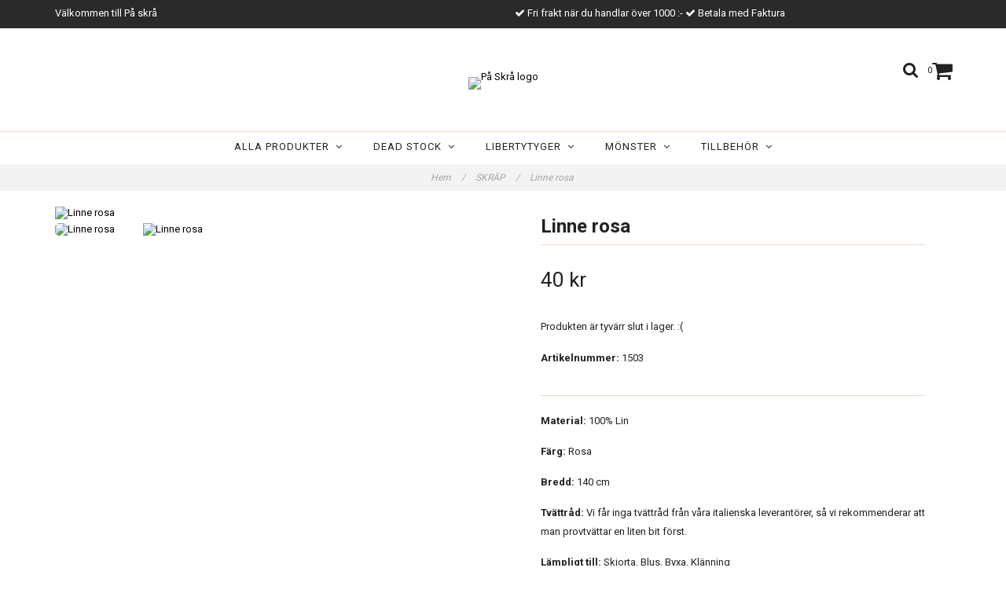

--- FILE ---
content_type: text/html; charset=utf-8
request_url: https://paskra.se/stuv/linne-rosa
body_size: 11745
content:
<!DOCTYPE html>
<html lang="sv">
<head><meta property="ix:host" content="cdn.quickbutik.com/images"><meta http-equiv="Content-Type" content="text/html; charset=utf-8">
<title>Linne rosa - På Skrå</title>
<meta name="author" content="Quickbutik">
<meta name="description" content="Material: 100% LinFärg: RosaBredd: 140 cmTvättråd: Vi får inga tvättråd från våra italienska leverantörer, så vi rekommenderar att man provtvättar en liten bit ">
<link rel="canonical" href="https://paskra.se/stuv/linne-rosa">
<meta property="og:description" content="">
<meta property="og:title" content="Linne rosa - På Skrå">
<meta property="og:url" content="https://paskra.se/stuv/linne-rosa">
<meta property="og:site_name" content="På Skrå">
<meta property="og:type" content="website">
<meta property="og:image" content="https://cdn.quickbutik.com/images/9045p/products/6404c58da98fd.jpeg">
<meta property="twitter:card" content="summary">
<meta property="twitter:title" content="På Skrå">
<meta property="twitter:description" content="Material: 100% LinFärg: RosaBredd: 140 cmTvättråd: Vi får inga tvättråd från våra italienska leverantörer, så vi rekommenderar att man provtvättar en liten bit ">
<meta property="twitter:image" content="https://cdn.quickbutik.com/images/9045p/products/6404c58da98fd.jpeg">
<meta name="viewport" content="width=device-width, initial-scale=1, maximum-scale=1">
<link href="//maxcdn.bootstrapcdn.com/font-awesome/4.6.3/css/font-awesome.min.css" rel="stylesheet" type="text/css">
<link href="//fonts.googleapis.com/css?family=Roboto:400,700%7CRoboto:400,700" rel="stylesheet" type="text/css"  media="all" /><link href="https://storage.quickbutik.com/templates/charme/css/assets.css?2596" rel="stylesheet">
<link href="https://storage.quickbutik.com/stores/9045p/templates/charme/css/styles.css?2596" rel="stylesheet">
<style>.wow{visibility:hidden}</style>
<script type="text/javascript" defer>document.addEventListener('DOMContentLoaded', () => {
    document.body.setAttribute('data-qb-page', 'product');
});</script>
</head>
<body>

<div class="nav-container" id="ncm">
	<nav class="top-bar overlay-bar">
        <div class="top-panel  hidden-xs ">
            <div class="container">
              <div class="row">
                 <div class="col-md-6 col-sm-4 col-xs-12 ">
                    <span class="top_left_content">
                         Välkommen till På skrå
                    </span>
                 </div>
                 <div class="col-md-6 col-sm-8 col-xs-12 "> 
                    <div class="text-sm-center">
        				
        					<span class=""><i class='fa fax fa-check'></i> Fri frakt när du handlar över 1000 :-</span>
        				
        					<span class="d-block"><i class='fa fax fa-check'></i> Betala med Faktura</span>
                    </div>
                 </div>
              </div>
           </div>
       </div>
		<div class="sticky-mobile">
<div class="container">
		<div class="nav-menu">
			<div class="row">
				<div class="col-sm-12 col-md-12">
				    <div class="row mobile-top-bar">
				        <div class="col-xs-12 burger-wrapper">
        				    <div class="visible-xs visible-sm mobile-toggle">
                		        <a class="c-hamburger c-hamburger--htx" href="#mobile-menu"><span>toggle</span></a>
                		    </div>
                		    <div class="visible-xs visible-sm mobile-logo">
                		        <div class="logo logo-light ">
                        		    <a href="https://paskra.se" title="På Skrå">
                        		         
                        		        <img alt="På Skrå" src="https://cdn.quickbutik.com/images/9045p/templates/charme/assets/logo.png?s=2596&auto=format">
                    			    </a>
                			    </div>
                		    </div>
        			        <div class="pull-right top-right-section">
        			            <div class="top-search">
        					        <div class="dropdown dropdown-search">
                                        <a href="#" class="dropdown-toggle dropdown-toggle-search" data-toggle="dropdown"><i class="fa fa-search"></i></a>
                                        <ul class="dropdown-menu" role="menu">
                                            <li>
                                                <form id="search-form" action="/shop/search" method="get">
                        							<input class="form-control search_text" name="s" type="text" size="25" placeholder="Sök" value="">
                        							<button class="search_submit" type="submit">
                        								<i class="fa fa-search"></i>
                        							</button>
                        							<div class="clear"></div>
                        						</form>
                                            </li>
                                        </ul>
                                    </div>
                                </div>
                                <div class="top-bar-cart">
            		                <div class="top-bar-cart-icon">
            		                    <div class="hidden-xs hidden-sm top-bar-cart-total">0</div>
            		                        <div class="nav navbar-nav navbar-right">
            		                            <div class="dropdown cartMenu">
            		                    
            		                                <a href="#" class="dropdown-toggle cart" data-toggle="dropdown"><i class="fa fa-shopping-cart"></i></a>
            		                    
            		                                <ul class="dropdown-menu cart-content" role="menu">
            		                                <li class="visible-xs">
            		                                    <div class="pull-right cart-close">
            		                                        <a href="#" class="dropdown-toggle cart" data-toggle="dropdown"><i class="fa fa-times"></i></a>
            		                                    </div>
            		                                </li>
            		                                <li class="qs-cart-empty" >
            		                                    <p style="padding: 28px;font-weight: 600;margin:0;">Din varukorg är tom, men det behöver den inte vara.</p>
            		                                </li>
            		                                <li class="qs-cart-update" style="display:none;" >
            		                                    <div class="visible-xs" id="CARTHEADER">Din varukorg</div>
            		                                    <table id="CARTITEMS" class="table table-condensed ">
            		                                        <thead>
            		                                            <tr>
            		                                                <td style="width: 220px;">Produkt</td>
            		                                                <td style="width: 127px" class="td-qty">Antal</td>
            		                                                <td style="width: 115px" class="hidden-xs">Pris</td>
            		                                            </tr>
            		                                        </thead>
            		                                        <tbody>
            		                                        </tbody>
            		                                        <tfoot>
            		                                            <tr>
            		                                                <td colspan="1"></td>
            		                                                <td class="cartTotal">0,00 SEK</td>
            		                                                <td colspan="1" class="text-right">
            		                                                    <a href="/cart/index" class="btn btn-primary-custom btn-lg checkout">Till kassan</a>
            		                                                </td>
            		                                            </tr>
            		                                        </tfoot>
            		                                    </table>
            		                                    
            		                                    <div class="visible-xs cart-close"><a href="#" class="dropdown-toggle cart cart-continue btn" data-toggle="dropdown">Fortsätt att handla</a></div>
            		                                    
            		                                    </li>
            		                                </ul>
            		                            </div>
            		                        </div>            		                </div>
        		                </div>
        			        </div>
				        </div>
				        <div class="col-xs-12 top-elements-wrapper ">
                            <div class="top-elements">
        					    <div class="pull-left">
                                </div>
            					<div class="languages pull-left">
            					</div>
            					<div class="taxtoggler pull-left">
            					</div>
            					<div class="clearfix"></div>
        					</div>
				        </div>
				    </div> 
				</div>
		    </div>
		</div>
		</div>
		</div>
		<div class="nav-menu hidden-xs hidden-sm">
		    <div>
				<div class="hidden-xs hidden-sm">
				    <div class="top-logo ">
    				    <a class="logo-link " href="https://paskra.se" title="På Skrå">
        				    
        					<img class="logo logo-light" alt="På Skrå logo" src="https://cdn.quickbutik.com/images/9045p/templates/charme/assets/logo.png?s=2596&auto=format">
    					</a>
				    </div>
				    <div class="menu-center">
				        <ul class="menu">
    					        <li class="has-dropdown">
    					            <a href="/products">ALLA PRODUKTER &nbsp;<i class="fa fa-angle-down"></i></a>
        							<div class="subnav">
        							<div class="borderline"></div>
        							<ul>
        							        <li class=""><a href="/products/nyheter">NYHETER</a></li>
        							        <li class=""><a href="/products/stuvar-sista-biten">STUVAR / SISTA BITEN</a></li>
        							        <li class=""><a href="/products/23-presentkort">PRESENTKORT</a></li>
        							        <li class=""><a href="/products/tack-a-hej">TACK Å HEJ! 30%</a></li>
        							        <li class=""><a href="/products/batist-javisst">BATIST JAVISST!</a></li>
        							        <li class=""><a href="/products/monsterrea">MÖNSTERREA</a></li>
        							        <li class=""><a href="/products/pangerbjudande">PANGERBJUDANDEN</a></li>
        							        <li class=""><a href="/products/nu-eller-aldrig">NU ELLER ALDRIG!</a></li>
        							        <li class=""><a href="/products/halla-passpa">HALLÅ! PASS PÅ! 50%</a></li>
        							        <li class=""><a href="/products/kapp-kit">KAPP-KIT</a></li>
        							        <li class=""><a href="/products/kokt-ullbonanza">KOKT ULLBONANZA</a></li>
        							        <li class=""><a href="/products/sidenbonanza">SIDENBONANZA</a></li>
        							        <li class=""><a href="/products/asbra-bas">ASBRA BAS</a></li>
        							        <li class=""><a href="/products/fest">FEST</a></li>
                                        	        <li class=""><a href="/products/fest/chanel">- Chanel</a></li>
        							        <li class=""><a href="/betalning">BETALNING</a></li>
        						    </ul>
        							</div>
        						</li>
    					        <li class="has-dropdown">
    					            <a href="/26-dead-stock">DEAD STOCK &nbsp;<i class="fa fa-angle-down"></i></a>
        							<div class="subnav">
        							<div class="borderline"></div>
        							<ul>
        							        <li class=""><a href="/26-dead-stock/ull">Ull</a></li>
        							        <li class=""><a href="/26-dead-stock/bomull">Bomull</a></li>
        							        <li class=""><a href="/26-dead-stock/cupro">Cupro</a></li>
        							        <li class=""><a href="/26-dead-stock/harris-tweed">Harris Tweed</a></li>
        							        <li class=""><a href="/26-dead-stock/hampa">Hampa</a></li>
        							        <li class=""><a href="/26-dead-stock/kappull">Kappull</a></li>
        							        <li class=""><a href="/26-dead-stock/trika">Trikå</a></li>
        							        <li class=""><a href="/26-dead-stock/chinosworkweardenim">Chinos/Work wear/Denim</a></li>
        							        <li class=""><a href="/26-dead-stock/alpacka">Alpacka</a></li>
        							        <li class=""><a href="/26-dead-stock/tencel">Tencel</a></li>
        							        <li class=""><a href="/26-dead-stock/bomull/skjorttyger">Skjorttyger</a></li>
        							        <li class=""><a href="/26-dead-stock/lin">Linne</a></li>
        							        <li class=""><a href="/26-dead-stock/63-siden">Siden</a></li>
        							        <li class=""><a href="/26-dead-stock/15-viskos">Viskos</a></li>
        							        <li class=""><a href="/26-dead-stock/foder">Foder</a></li>
        						    </ul>
        							</div>
        						</li>
    					        <li class="has-dropdown">
    					            <a href="/84-libertytyger">LIBERTYTYGER &nbsp;<i class="fa fa-angle-down"></i></a>
        							<div class="subnav">
        							<div class="borderline"></div>
        							<ul>
        							        <li class=""><a href="/84-libertytyger/viskos">Viskos</a></li>
        							        <li class=""><a href="/84-libertytyger/tana-lawn">Tana Lawn</a></li>
        							        <li class=""><a href="/84-libertytyger/poplin">Poplin</a></li>
        							        <li class=""><a href="/84-libertytyger/siden">Siden</a></li>
        							        <li class=""><a href="/84-libertytyger/stretchgabardin">Stretchgabardin</a></li>
        							        <li class=""><a href="/84-libertytyger/lantana">Lantana</a></li>
        							        <li class=""><a href="/84-libertytyger/bomulllin">Bomull/lin</a></li>
        						    </ul>
        							</div>
        						</li>
    					        <li class="has-dropdown">
    					            <a href="/67-monster">MÖNSTER &nbsp;<i class="fa fa-angle-down"></i></a>
        							<div class="subnav">
        							<div class="borderline"></div>
        							<ul>
        							        <li class=""><a href="/67-monster/needle-thread">Needle &amp; Thread</a></li>
        							        <li class=""><a href="/67-monster/stina-loving">Stina Löving</a></li>
        							        <li class=""><a href="/67-monster/monster-the-assembly-line">The Assembly Line</a></li>
        							        <li class=""><a href="/67-monster/studio-bakkerud">Studio Bakkerud</a></li>
        							        <li class=""><a href="/67-monster/monster-merchant-mills">Merchant &amp; Mills</a></li>
        							        <li class=""><a href="/67-monster/46-monsterfabriken">Mönsterfabriken</a></li>
        							        <li class=""><a href="/67-monster/tesutti">Tessuti</a></li>
        							        <li class=""><a href="/67-monster/wardrobe-by-me">Wardrobe By Me</a></li>
        							        <li class=""><a href="/67-monster/liberty">Liberty</a></li>
        							        <li class=""><a href="/67-monster/82-monster-mariedal-design">Mariedal Design</a></li>
        							        <li class=""><a href="/67-monster/monsterbockermagasin">Mönsterböcker/magasin</a></li>
        							        <li class=""><a href="/67-monster/maison-fauve">Maison Fauve</a></li>
        							        <li class=""><a href="/67-monster/sew-different">Sew Different</a></li>
        						    </ul>
        							</div>
        						</li>
    					        <li class="has-dropdown">
    					            <a href="/34-tillbehor">TILLBEHÖR &nbsp;<i class="fa fa-angle-down"></i></a>
        							<div class="subnav">
        							<div class="borderline"></div>
        							<ul>
        							        <li class=""><a href="/34-tillbehor/symaskiner">Symaskiner</a></li>
        							        <li class=""><a href="/34-tillbehor/sybehor">Sybehör</a></li>
        							        <li class=""><a href="/34-tillbehor/muddremsor">Muddremsor</a></li>
        							        <li class=""><a href="/34-tillbehor/tillbehor-band">Band</a></li>
        							        <li class=""><a href="/34-tillbehor/85-vintageknappar">Vintageknappar</a></li>
        							        <li class=""><a href="/34-tillbehor/trad">Tråd</a></li>
        							        <li class=""><a href="/34-tillbehor/bocker">Böcker</a></li>
        							        <li class=""><a href="/34-tillbehor/mellanlagg">Mellanlägg</a></li>
        						    </ul>
        							</div>
        						</li>
    					</ul>
				    </div>
				</div>
			</div>
		</div>
			
	</nav>

</div><div class="main-container">
    <!-- Breadcrumbs --><nav class="breadcrumb" aria-label="breadcrumbs"><a href="/" title="Hem">Hem <div class="separator">/</div>
</a>
    	<a href="/stuv" title="SKRÄP">SKRÄP <div class="separator">/</div>
</a>
    	<a href="/stuv/linne-rosa" title="Linne rosa">Linne rosa </a>
    	</nav><!-- The main content --><div class="container">
    <!-- Product Detail -->
    <div class="product-details">
        <article id="product" itemscope itemtype="http://schema.org/Product">
            <div class="row">
                <div class="col-xs-12 col-sm-6 img wow fadeIn">
                    <div class="product-images">
                        <ul id="lightSlider">
                            <li data-thumb="https://cdn.quickbutik.com/images/9045p/products/6404c58da98fd.jpeg" class="active qs-product-image7376">
                                <a href="https://cdn.quickbutik.com/images/9045p/products/6404c58da98fd.jpeg"
                                    title="Linne rosa">
                                    <img itemprop="image" src="https://cdn.quickbutik.com/images/9045p/products/6404c58da98fd.jpeg?auto=format"
                                        alt="Linne rosa">
                                </a>
                            </li>
                            <li data-thumb="https://cdn.quickbutik.com/images/9045p/products/6404c58d3213e.jpeg" class="active qs-product-image7377">
                                <a href="https://cdn.quickbutik.com/images/9045p/products/6404c58d3213e.jpeg"
                                    title="Linne rosa">
                                    <img itemprop="image" src="https://cdn.quickbutik.com/images/9045p/products/6404c58d3213e.jpeg?auto=format"
                                        alt="Linne rosa">
                                </a>
                            </li>
                        </ul>
                        <br />
                    </div>
                </div>
                <div class="col-xs-12 col-sm-6">
                    <div class="section_product_info">

                        <div class="product-stock-box">
                        </div>

                        <h1 itemprop="name">Linne rosa</h1>

                        <div class="marginbottom20"></div>


                        <div itemprop="offers" itemscope itemtype="http://schema.org/Offer">
                            <div class="amount qs-product-price">40 kr</div>
                            <meta itemprop="price" content="40">
                            <meta itemprop="itemCondition" content="http://schema.org/NewCondition">
                            <meta itemprop="priceCurrency" content="SEK">
                            <link itemprop="availability"
                                href="http://schema.org/OutOfStock">
                            <meta itemprop="url" content="https://paskra.se/stuv/linne-rosa">
                        </div>

                        <meta itemprop="sku" content="1503">



                        <div>
                            <div class="qs-product-soldout-wrapper">
                                <p>Produkten är tyvärr slut i lager. :(</p>
                            </div>


                            <div class="product-info-box product-sku-box">
                                <strong>Artikelnummer:</strong> <span
                                    class="product-current-sku">1503</span>
                            </div>
                            <div
                                class="product-info-box product-supplier-box"
                                style="display: none;">
                                <strong>Leverantör:</strong> <span
                                    class="product-current-supplier"></span>
                            </div>

                            <div class="product_description product-description-wrapper" itemprop="description">
                                <p><strong>Material:</strong> 100% Lin</p><p><strong>Färg:</strong> Rosa</p><p><strong>Bredd:</strong> 140 cm</p><p><strong>Tvättråd:</strong> Vi får inga tvättråd från våra italienska leverantörer, så vi rekommenderar att man provtvättar en liten bit först.&nbsp;</p><p><strong>Lämpligt till:</strong> Skjorta, Blus, Byxa, Klänning</p><p><br></p><p>Obs pris per decimeter, ange antal 10 vid köp av 1 meter. Minsta köp 50 cm.</p>
                            </div>

                            <div id="share"></div>
                        </div>
                    </div>
                </div> <!-- /col-sm-6 -->
            </div>
        </article>
    </div>
    <div class="clearfix"></div>
</div><footer>
    <div class="container">
   <div class="section_footer">
         <div class="row">
                    <div class=" col-md-4 col-xs-12">
                       <h4>Kundtjänst</h4>
                        <div class="footer-menu">
                		    <ul>
                                <li>
                                    <a href="/sidor/terms-and-conditions">Köpvillkor</a>
                            	</li>
                                <li>
                                    <a href="/contact">KONTAKT</a>
                            	</li>
                                <li>
                                    <a href="/om-oss">OM OSS</a>
                            	</li>
                            </ul>
                        </div>
                    </div>
                    <div class=" col-md-4 col-xs-12">
                       <h4>Om oss</h4>
                       <div class="main-text">
                            Tygaffär på Textilmuseet, Textile Fashion Center, Borås. Fintyger, mönster & knappar.
                       </div>
                    </div>
                    <div class=" col-md-4 col-xs-12">
                       <div class="section_newsletter">
                          <h4>Anmäl dig till vårt nyhetsbrev</h4>
                          <form id="newsletter_form" action="/shop/newsletter" data-txt-error="Vänligen ange din e-postadress." data-txt-success="Du har nu anmält dig till vårt nyhetsbrev!" method="post" target="_blank">
                              <div class="form-group form-group-default">
                              <div class="input-group">
                                 <input type="email" class="form-control" name="email" placeholder="Ange e-postadress" required="">
                                 <span class="input-group-btn">
                                    <button type="submit" class="btn btn-default">Prenumerera</button>
                                  </span>
                              </div>
                              </div>
                          </form>
                       </div>
                    </div>
                    <div class=" col-md-12 col-xs-12 text-center">
                       <div class="socials text-center">
                              
                       </div>
                    </div>
                    <div class=" col-md-12 col-xs-12 text-center">
                        <div class="paymentmethods">
                                <img alt="Visa" class="x15" src="/assets/shopassets/paylogos/visa.png">
                                <img alt="MasterCard" src="/assets/shopassets/paylogos/mastercard.png">
                                <img alt="Swish" class="x1" src="/assets/shopassets/paylogos/swish.png"> 
                        </div>
                    </div>
         </div>
   </div>
   <div class="row">
        <div class="col-md-12 col-xs-12 text-center">
           <div class="copyright_line">© Copyright På Skrå</div>
           <div class="poweredby"><a style="text-decoration: none;" target="_blank" rel="nofollow sponsored" title="Powered by Quickbutik" href="https://quickbutik.com">Powered by Quickbutik</a></div>
        </div>
    </div>
    </div>
</footer>
</div>

<!-- The mobile menu -->
<div id="mobile-bar-settings" data-lbl-overview="Översikt" data-lbl-search="Sök"></div>

<nav id="mobile-menu" style="visibility:hidden;"><ul>
<li>
        <a href="/products"><span>ALLA PRODUKTER</span></a>
        <ul>
<li><a class="show-all" href="/products" title="ALLA PRODUKTER">Visa alla i ALLA PRODUKTER</a></li>
		    <li><a href="/products/nyheter">NYHETER</a></li>
		        <li><a href="/products/stuvar-sista-biten">STUVAR / SISTA BITEN</a></li>
		        <li><a href="/products/23-presentkort">PRESENTKORT</a></li>
		        <li><a href="/products/tack-a-hej">TACK Å HEJ! 30%</a></li>
		        <li><a href="/products/batist-javisst">BATIST JAVISST!</a></li>
		        <li><a href="/products/monsterrea">MÖNSTERREA</a></li>
		        <li><a href="/products/pangerbjudande">PANGERBJUDANDEN</a></li>
		        <li><a href="/products/nu-eller-aldrig">NU ELLER ALDRIG!</a></li>
		        <li><a href="/products/halla-passpa">HALLÅ! PASS PÅ! 50%</a></li>
		        <li><a href="/products/kapp-kit">KAPP-KIT</a></li>
		        <li><a href="/products/kokt-ullbonanza">KOKT ULLBONANZA</a></li>
		        <li><a href="/products/sidenbonanza">SIDENBONANZA</a></li>
		        <li><a href="/products/asbra-bas">ASBRA BAS</a></li>
		        <li><a href="/products/fest">FEST</a></li>
		        <li><a href="/products/fest/chanel">- Chanel</a></li>
            		<li><a href="/betalning">BETALNING</a></li>
		        
</ul>
</li>
    <li>
        <a href="/26-dead-stock"><span>DEAD STOCK</span></a>
        <ul>
<li><a class="show-all" href="/26-dead-stock" title="DEAD STOCK">Visa alla i DEAD STOCK</a></li>
		    <li><a href="/26-dead-stock/ull">Ull</a></li>
		        <li><a href="/26-dead-stock/bomull">Bomull</a></li>
		        <li><a href="/26-dead-stock/cupro">Cupro</a></li>
		        <li><a href="/26-dead-stock/harris-tweed">Harris Tweed</a></li>
		        <li><a href="/26-dead-stock/hampa">Hampa</a></li>
		        <li><a href="/26-dead-stock/kappull">Kappull</a></li>
		        <li><a href="/26-dead-stock/trika">Trikå</a></li>
		        <li><a href="/26-dead-stock/chinosworkweardenim">Chinos/Work wear/Denim</a></li>
		        <li><a href="/26-dead-stock/alpacka">Alpacka</a></li>
		        <li><a href="/26-dead-stock/tencel">Tencel</a></li>
		        <li><a href="/26-dead-stock/bomull/skjorttyger">Skjorttyger</a></li>
		        <li><a href="/26-dead-stock/lin">Linne</a></li>
		        <li><a href="/26-dead-stock/63-siden">Siden</a></li>
		        <li><a href="/26-dead-stock/15-viskos">Viskos</a></li>
		        <li><a href="/26-dead-stock/foder">Foder</a></li>
		        
</ul>
</li>
    <li>
        <a href="/84-libertytyger"><span>LIBERTYTYGER</span></a>
        <ul>
<li><a class="show-all" href="/84-libertytyger" title="LIBERTYTYGER">Visa alla i LIBERTYTYGER</a></li>
		    <li><a href="/84-libertytyger/viskos">Viskos</a></li>
		        <li><a href="/84-libertytyger/tana-lawn">Tana Lawn</a></li>
		        <li><a href="/84-libertytyger/poplin">Poplin</a></li>
		        <li><a href="/84-libertytyger/siden">Siden</a></li>
		        <li><a href="/84-libertytyger/stretchgabardin">Stretchgabardin</a></li>
		        <li><a href="/84-libertytyger/lantana">Lantana</a></li>
		        <li><a href="/84-libertytyger/bomulllin">Bomull/lin</a></li>
		        
</ul>
</li>
    <li>
        <a href="/67-monster"><span>MÖNSTER</span></a>
        <ul>
<li><a class="show-all" href="/67-monster" title="MÖNSTER">Visa alla i MÖNSTER</a></li>
		    <li><a href="/67-monster/needle-thread">Needle &amp; Thread</a></li>
		        <li><a href="/67-monster/stina-loving">Stina Löving</a></li>
		        <li><a href="/67-monster/monster-the-assembly-line">The Assembly Line</a></li>
		        <li><a href="/67-monster/studio-bakkerud">Studio Bakkerud</a></li>
		        <li><a href="/67-monster/monster-merchant-mills">Merchant &amp; Mills</a></li>
		        <li><a href="/67-monster/46-monsterfabriken">Mönsterfabriken</a></li>
		        <li><a href="/67-monster/tesutti">Tessuti</a></li>
		        <li><a href="/67-monster/wardrobe-by-me">Wardrobe By Me</a></li>
		        <li><a href="/67-monster/liberty">Liberty</a></li>
		        <li><a href="/67-monster/82-monster-mariedal-design">Mariedal Design</a></li>
		        <li><a href="/67-monster/monsterbockermagasin">Mönsterböcker/magasin</a></li>
		        <li><a href="/67-monster/maison-fauve">Maison Fauve</a></li>
		        <li><a href="/67-monster/sew-different">Sew Different</a></li>
		        
</ul>
</li>
    <li>
        <a href="/34-tillbehor"><span>TILLBEHÖR</span></a>
        <ul>
<li><a class="show-all" href="/34-tillbehor" title="TILLBEHÖR">Visa alla i TILLBEHÖR</a></li>
		    <li><a href="/34-tillbehor/symaskiner">Symaskiner</a></li>
		        <li><a href="/34-tillbehor/sybehor">Sybehör</a></li>
		        <li><a href="/34-tillbehor/muddremsor">Muddremsor</a></li>
		        <li><a href="/34-tillbehor/tillbehor-band">Band</a></li>
		        <li><a href="/34-tillbehor/85-vintageknappar">Vintageknappar</a></li>
		        <li><a href="/34-tillbehor/trad">Tråd</a></li>
		        <li><a href="/34-tillbehor/bocker">Böcker</a></li>
		        <li><a href="/34-tillbehor/mellanlagg">Mellanlägg</a></li>
		        
</ul>
</li>
    <li>
        <a href="/sidor/terms-and-conditions">Köpvillkor</a>
        </li>
<li>
        <a href="/contact">KONTAKT</a>
        </li>
<li>
        <a href="/om-oss">OM OSS</a>
        </li>
</ul></nav><script type="text/javascript" src="https://storage.quickbutik.com/templates/charme/js/jquery.min.js?2596"></script><script type="text/javascript" src="https://storage.quickbutik.com/templates/charme/js/plugins.js?2596"></script><script type="text/javascript" src="https://storage.quickbutik.com/templates/charme/js/qs_functions.js?2596"></script><script type="text/javascript" src="https://storage.quickbutik.com/templates/charme/js/custom.js?2596"></script><script type="text/javascript">
    
    $(document).ready(function(){$('#mobile-menu').css({'visibility':'visible'});$("#mobile-menu").mmenu({navbar:{title:$("#mobile-bar-settings").attr("data-lbl-overview"),url:"/"},navbars:[{position:"top",content:["searchfield"]}],classNames:{fixedElements:{fixed:"mm-fixed"}},searchfield:{placeholder:$("#mobile-bar-settings").attr("data-lbl-search"),add:!0,search:!1}});var e=$("#mobile-menu").data("mmenu");e.bind("opening",function(){$(".c-hamburger").addClass("is-active")}),e.bind("close",function(){$(".c-hamburger").removeClass("is-active")}),$("#mobile-menu .mm-search input").keyup(function(e){13==e.keyCode&&(window.location.href=$('#search-form').attr('action')+"?s="+$(this).val())}),$(".mm-next").addClass("mm-fullsubopen")});
    
    
    $('#newsletter_form').submit(function(e){
            e.preventDefault();
            
            $.post('/shop/newsletter', $.param($(this).serializeArray()), function(data) {
                if(data.error) { 
                    alert($('#newsletter_form').data('txt-error'));
                }else{
                    alert($('#newsletter_form').data('txt-success'));
                }
            }, "json");
    });
    
    $(document).ready(function(){
        $('.dropdown-toggle-search').click(function(){
            if($(this).parent().hasClass('open'))
            {
                $('.search_text').focus();
            }
        });
    });
    
    </script><script>
    new WOW().init();
    </script>
<script type="text/javascript">var qs_store_url = "https://paskra.se";</script>
<script type="text/javascript">var qs_store_apps_data = {"location":"\/stuv\/linne-rosa","products":[],"product_id":"1503","category_id":null,"category_name":"SKR\u00c4P","fetch":"fetch","order":null,"search":null,"recentPurchaseId":null,"product":{"title":"Linne rosa","price":"40 kr","price_raw":"40","before_price":"0 kr","hasVariants":false,"weight":"0","stock":"0","url":"\/stuv\/linne-rosa","preorder":false,"images":[{"url":"https:\/\/cdn.quickbutik.com\/images\/9045p\/products\/6404c58da98fd.jpeg","position":"1","title":"6404c58da98fd.jpeg","is_youtube_thumbnail":false},{"url":"https:\/\/cdn.quickbutik.com\/images\/9045p\/products\/6404c58d3213e.jpeg","position":"2","title":"6404c58d3213e.jpeg","is_youtube_thumbnail":false}]}}; var qs_store_apps = [];</script>
<script>if (typeof qs_options !== "undefined") { qs_store_apps_data.variants = JSON.stringify(Array.isArray(qs_options) ? qs_options : []); }</script>
<script type="text/javascript">$.ajax({type:"POST",url:"https://paskra.se/apps/fetch",async:!1,data:qs_store_apps_data, success:function(s){qs_store_apps=s}});</script>
<script type="text/javascript" src="/assets/qb_essentials.babel.js?v=20251006"></script><script type="text/javascript"> var recaptchaSiteKey="6Lc-2GcUAAAAAMXG8Lz5S_MpVshTUeESW6iJqK0_"; </script><!-- STORENOTICES APP START -->
<script type="text/javascript">
$(document).ready(function()
{
    notice = qs_store_apps.storenotices;
    
	if(notice.nid)
	{
		$("head").prepend(notice.style);
    	$("body").prepend(notice.content);
    	$('#qbNotice'+notice.nid).slideDown('fast');
    	
    	if(notice.timer)
    	{
    		setTimeout(function(){
    			$('#qbNotice'+notice.nid).slideUp('fast');
    			
    			if(notice.frequency == '1')
    			{
    				$.post(qs_store_url + '/apps/storenotices/shown', { nid: notice.nid }, function(response) { });
    			}
    			
    		}, (notice.timer_seconds*1000));
    	}
    }
    
    $(document).on('click', '.qbNotice_Close', function(){
    	var message = $(this).closest('.qbNotice-message');
    	var nid = message.attr('data-nid');
    	
    	if(message.attr('data-frequency') == '1')
    	{
    		$.post(qs_store_url + '/apps/storenotices/shown', { nid: nid }, function(response) { });
    	}
    	
    	message.slideUp('fast');
    });
});
</script>
<!-- STORENOTICES APP END -->
<!-- START WISHLISTS APP -->
<script type="text/javascript">
$(document).ready(function()
{
	var product_id = '1503';
	var data = qs_store_apps.wishlists;

    	if(data.product && data.use_btn > 0)
    	{
    		$(data.btn_identifier).append(data.btn);
    	}
    	
    	$('head').append('<style>'+data.css+'</style>');
    	
});
</script>
<!-- END WISHLISTS APP -->

<!-- PRODUCTWATCHERS APP START -->
    <script type="text/javascript">
        var url = qs_store_url + "/apps/productwatchers/load?product_id=1503";
        var script = document.createElement('script');
        script.src = url;
        document.getElementsByTagName('head')[0].appendChild(script);
    </script>
<!-- PRODUCTWATCHERS APP END -->

<!-- START PRODUCTRIBBONS APP -->
<script type="text/javascript">
var products_ribbons = '';
if( $(".product[data-pid]").length > 0 )
{
	var products_ribbons = $(".product[data-pid]").map(function() { return $(this).attr('data-pid'); }).get().join();
}

$(document).ready(function()
{
	if(products_ribbons.length > 0)
	{
		$.post('/apps/productribbons/fetch', { products : products_ribbons, currentPage: $('body').attr('data-qb-page') }, function(data) {

			if(data.products)
			{
				// Add ribbons to products
				$.each(data.products, function(pk, p){
					$(data.product_identifier + '[data-pid="'+p.id+'"]').each(function(){ $(this).find('div:first').prepend(p.ribbon); });
					
				});

				$('head').append('<style>'+data.css+'</style>');
			}
    	});
	
    }
});
</script>
<!-- END PRODUCTRIBBONS APP -->

<!-- START PRODUCTREVIEWS APP -->
<script type="text/javascript">
  // Function to render star rating using Bootstrap classes
  function renderProductRating(rating, reviewCount, starColorSetting) {
    const uniqueId = Math.floor(Math.random() * 100000);
    
    // Get configurable star size from appsOverrides, or fall back to default
    const starSize = window.appsOverrides?.QuickbutikProductReviews?.config?.stars?.size || '16px';
    
    // Determine star color (backend resolves "primary" to actual color)
    const activeColor = starColorSetting || '#F59E0B';
    const inactiveColor = '#E5E7EB';
    
    let starsHtml = '<div class="d-flex align-items-center mx-auto">';
    
    // Generate 5 stars
    for (let starIndex = 1; starIndex <= 5; starIndex++) {
      const gradientId = 'rating-gradient-' + uniqueId + '-' + starIndex;
      const remainder = rating - starIndex + 1;
      const fillPercentage = remainder > 0 && remainder < 1
        ? remainder * 100
        : starIndex <= Math.floor(rating)
          ? 100
          : 0;
      
      starsHtml += '<svg aria-hidden="true" style="width:' + starSize + ';height:' + starSize + '" viewBox="0 0 20 20" xmlns="http://www.w3.org/2000/svg">';
      starsHtml += '<title>Star ' + starIndex + '</title>';
      starsHtml += '<defs>';
      starsHtml += '<linearGradient id="' + gradientId + '">';
      starsHtml += '<stop offset="0%" stop-color="' + activeColor + '" />';
      starsHtml += '<stop offset="' + fillPercentage + '%" stop-color="' + activeColor + '" />';
      starsHtml += '<stop offset="' + fillPercentage + '%" stop-color="' + inactiveColor + '" />';
      starsHtml += '<stop offset="100%" stop-color="' + inactiveColor + '" />';
      starsHtml += '</linearGradient>';
      starsHtml += '</defs>';
      starsHtml += '<path fill="url(#' + gradientId + ')" d="M9.049 2.927c.3-.921 1.603-.921 1.902 0l1.07 3.292a1 1 0 00.95.69h3.462c.969 0 1.371 1.24.588 1.81l-2.8 2.034a1 1 0 00-.364 1.118l1.07 3.292c.3.921-.755 1.688-1.54 1.118l-2.8-2.034a1 1 0 00-1.175 0l-2.8 2.034c-.784.57-1.838-.197-1.539-1.118l1.07-3.292a1 1 0 00-.364-1.118L2.98 8.72c-.783-.57-.38-1.81.588-1.81h3.461a1 1 0 00.951-.69l1.07-3.292z" />';
      starsHtml += '</svg>';
    }
    
    starsHtml += '</div>';
    
    // Add review count if available
    if (reviewCount > 0) {
      starsHtml += '<div class="ml-2 text-muted small">(' + reviewCount + ')</div>';
    }
    
    return '<div class="d-flex align-items-center">' + starsHtml + '</div>';
  }

  var products_reviews = "";
  if ($(".product[data-pid]").length > 0) {
    var products_reviews = $(".product[data-pid]")
      .map(function () {
        return $(this).attr("data-pid");
      })
      .get()
      .join();
  }

  $(document).ready(function () {
    var product_id = "1503";

	  // Single product page
    if (product_id.length > 0) {

      var data = qs_store_apps.productreviews;

      $(data.placement).after(data.html);

      $("head").append("<style>" + data.css + "</style>");
      
      // Determine star color from settings (backend resolves "primary" to actual color)
      var starColor = (data && data.star_color) ? data.star_color : '#fdc82b';
      
      // Inject star color styles for Nova, Orion, Swift themes
      var starColorStyles = '<style id="qb-review-star-styles">.fa-star, .mystar.selected { color: ' + starColor + ' !important; }</style>';
      if ($('#qb-review-star-styles').length) {
        $('#qb-review-star-styles').html('.fa-star, .mystar.selected { color: ' + starColor + ' !important; }');
      } else {
        $("head").append(starColorStyles);
      }
      
      // Populate data-qb-selector="product-apps-reviews-total" containers with average rating
      if (data && data.rating > 0) {
        var $totalContainers = $('[data-qb-selector="product-apps-reviews-total"]');
        if ($totalContainers.length > 0) {
          // Use Font Awesome icons to match product_review.php styling
          var rating = parseInt(data.rating);
          var starsHtml = '<div class="d-flex align-items-center"><span class="rating" style="color: ' + starColor + '; font-size: 20px; display: inline-block;">';
          
          // Filled stars
          for (var i = 1; i <= rating; i++) {
            starsHtml += '<i class="fa fa-star"></i>';
          }
          
          // Empty stars
          for (var i = 1; i <= (5 - rating); i++) {
            starsHtml += '<i class="fa fa-star-o"></i>';
          }
          
          starsHtml += '</span>';
          
          // Add review count
          if (data.amountTotal > 0) {
            starsHtml += '<span style="margin-left: 5px; font-size: 19px;">(' + data.amountTotal + ')</span>';
          }
          
          starsHtml += '</div>';
          
          $totalContainers.each(function() {
            // Only add if not already populated
            if ($(this).children().length === 0) {
              $(this).html(starsHtml);
            }
          });
        }
      }
	  }

    // Remove current product ID from products list to avoid rendering stars for the
    // current product on old jQuery themes' product page
    if (products_reviews.length > 0 && product_id.length > 0) {
      products_reviews = products_reviews
        .split(',')
        .filter(function (id) { return id !== product_id; })
        .join();
    }

	// Start, list, and product pages: Many products
	if (products_reviews.length > 0) {
      
      var data = qs_store_apps.productreviews;

      function applyProductReviews(dataObj) {

        // Skip processing on lists if show_in_lists is not enabled
        if (!dataObj || !dataObj.show_in_lists) {
          return;
        }
        
        // Inject star color styles for Nova, Orion, Swift themes
        if (dataObj && dataObj.star_color) {
          var listStarColor = dataObj.star_color;
          var listStarColorStyles = '<style id="qb-review-star-styles">.fa-star, .mystar.selected { color: ' + listStarColor + ' !important; }</style>';
          if ($('#qb-review-star-styles').length) {
            $('#qb-review-star-styles').html('.fa-star, .mystar.selected { color: ' + listStarColor + ' !important; }');
          } else {
            $("head").append(listStarColorStyles);
          }
        }

        if (dataObj && dataObj.products) {
          // Add star ratings to products
          $.each(dataObj.products, function (pk, p) {

            // Only if rating > 0
            if (p.rating > 0) {
              var $product = $('[data-pid="' + p.id + '"]');
              var $insideElement = dataObj.placement_list ? $product.find(dataObj.placement_list) : $();
              var starsHtml = renderProductRating(parseFloat(p.rating_decimal || p.rating), p.amountTotal || 0, dataObj.star_color);

              if ($insideElement.length > 0) {
                $insideElement.html(starsHtml);
              } else {
                $product.append(starsHtml);
              }
            }
          });

          $("head").append("<style>" + (dataObj.css || "") + "</style>");
        }
      }

      if (!data?.products || data?.products.length === 0) {
        $.post(
          "/apps/productreviews/fetch",
          {
            products: products_reviews,
            currentPage: $("body").attr("data-qb-page"),
          },
          function (response) {
            applyProductReviews(response);
          }
        );
      } else {
        applyProductReviews(data);
      }
    }
  });
</script>
<!-- END PRODUCTREVIEWS APP -->
<style>
.search-autocomplete-list {
    position: absolute;
    top: 28px;
    left: -1px;
    z-index: 90;
    background: #FFF;
    width: 101%;
    height: 196px;
    border: 1px solid #eee;
    /* box-shadow: 1px 1px 1px #eee; */
    overflow-x: hidden;
    overflow-y: hidden;
    padding: 0px 6px;
    line-height: 22px;
    font-size: 12px;
    color: #000;
    height: auto;
    max-height: 196px;
}

.search-autocomplete-list .search-result {
    width: 100%;
    height: 45px;
    border-bottom: 1px solid #eee;
}

.search-autocomplete-list .search-result-price {
    float: right;
    font-size: 11px;
    padding-right: 0px;
    margin-top: 5px;
}
.search-autocomplete-list .search-result-image {
    display: inline-block;
    margin-right: 3px;
    width: 30px;
    height: 30px;
    vertical-align: middle;
}
.search-autocomplete-list .search-result-match {
    display: inline-block;
    width: 57%;
    line-height: 15px;
    vertical-align: middle;
    overflow: hidden;
    max-height: 30px;
}
.search-autocomplete-list .search-result a {
	display: block;
    padding: 7px 0px !important;
    color: #000 !important;
    text-align: left;
}
.search-autocomplete-list .search-result:last-child{
    border-bottom: none;
}
.search-autocomplete-list .search-result:hover {
    background: #f9f9f9;
}
@media (max-width: 479px) {
	.search-autocomplete-form {
		position: fixed !important;
		width: 100%;
		top: 0;
		left: 0;
		background: #FFF;
	    z-index: 89;
	}
	.search-autocomplete-form .search-autocomplete-list {
	    padding: 0px 11px;
        width: 100%;
        left: 0px;
        height: 230px;
	}
	.search-autocomplete-form .search_text {
		width: 85%;
	}
	.search-autocomplete-form .search-wrapper {
		position: unset;
		display: block;
	    text-align: left;
	}
}
</style>

<!-- START ADVANCED SEARCH: AUTOCOMPLETE APP -->
<script type="text/javascript">
(function( $ ){

    $.fn.afterText = function(callback, timeout) {
        var timerId = null;
        timeout |= 500;

        this.on('keyup paste', function() {
            clearTimeout(timerId);
            timerId = setTimeout($.proxy(callback, this), timeout);
        });
    };

})( jQuery );

$(document).ready(function()
{
	$('.dropdown-toggle-search').on('click', function() {
 		if(!$(this).parent().hasClass('open'))
 		{
			$(this).parent().find('.search_text').focus();
 		}
 	});

    $(document).click(function (e) {
        if($('.search-autocomplete-list').is(':visible')&&!$(e.target).closest('.search-autocomplete-list').length){
            $('.search-autocomplete-list').hide();
        }
    });
 	
 	$('input[name=s]').on('focus', function(){
 		$(this).attr('autocomplete', 'off');
 	});
	$('input[name=s]').afterText(function(callback){
	//$('input[name=s]').on('keyup', function(callback){
       var searchstring = $(this).val().trim();
       var currentform  = $(this).closest('form');
       var searchwrapper = false;
       
       if(searchstring.length > 0 && currentform.hasClass('search-autocomplete-disabled') == false)
       {
       	   currentform.addClass('search-autocomplete-form');
       	   
       	   if(currentform.find('.search-wrapper').length > 0)
       	   {
       	   		searchwrapper = true;
       	   		currentform.find('.search-wrapper').css({'position' : 'relative'});
       	   }else{
       	   		currentform.css({'position' : 'relative'});
       	   }
       	   
           $.get('/shop/search', { s: searchstring, out: 'json', 'limit': 30 }, function(response){
                
               currentform.find('.search-autocomplete-list').remove();
               
               var searchaclist = '<div class="search-autocomplete-list">';
               var searchresults = response.searchresults;

               $(searchresults).each(function(k, output){
               	
                   var searchbox  = '';
                   var match_title = output.product.title;
                   var search_regexp = new RegExp(searchstring.replace(/[.*+?^${}()|[\]\\]/g, '\\$&'), "gi");
                   
                   match_title = match_title.replace(search_regexp,"<b>$&</b>");
                   
                   searchbox     += '<div class="search-result">';
                   searchbox     += '<a href="'+output.product.url+'">';
                   searchbox     +=      '<div class="search-result-image" style="background: url('+output.product.firstimage+'?w=45&auto=format);background-position: 50% 50%;background-size: cover;background-repeat: no-repeat;"></div>';
                   
                   searchbox     +=      '<div class="search-result-match">'+match_title+'</div>';
                   
                   searchbox     +=      '<div class="search-result-price">'+output.product.price+'</div>';
                   searchbox     += '</a>';
                   searchbox     += '</div>';
                   
                   searchaclist += searchbox;
               });
               
               if(response.error)
               {
               		searchaclist += '<div style="text-align: center; padding: 10px 0px;">'+response.error+'</div>';
               }
               
               searchaclist     += '</div>';
               
               if(searchwrapper)
               {
               		currentform.find('.search-wrapper').append(searchaclist);
               }else{
               		currentform.append(searchaclist);
               }
               
               if(searchresults.length > 3)
               {
               		currentform.find('.search-autocomplete-list').css({'overflow-y':'scroll'});
               }else{
               		currentform.find('.search-autocomplete-list').css({'overflow-y':'hidden'});
               }
               
           });
       }
       
    });
});
</script>
<!-- END ADVANCED SEARCH: AUTOCOMPLETE APP -->
    <script src="/assets/shopassets/misc/magicbean.js?v=1" data-shop-id="9045" data-url="https://magic-bean.services.quickbutik.com/v1/sow" data-site-section="1" data-key="4a13b7237c4af2c0f5ef4d34cd5c291d" defer></script>
<script type="text/javascript">document.addEventListener("DOMContentLoaded", function() {
const viewProductEvent = new CustomEvent('view-product', {
                detail: {
                    id: '1503',
                    name: 'Linne rosa',
                    currency: 'SEK',
                    price: '40'
                }
            });
            document.dispatchEvent(viewProductEvent);
});</script><script defer src="https://static.cloudflareinsights.com/beacon.min.js/vcd15cbe7772f49c399c6a5babf22c1241717689176015" integrity="sha512-ZpsOmlRQV6y907TI0dKBHq9Md29nnaEIPlkf84rnaERnq6zvWvPUqr2ft8M1aS28oN72PdrCzSjY4U6VaAw1EQ==" data-cf-beacon='{"rayId":"9bf58981ad68cf89","version":"2025.9.1","serverTiming":{"name":{"cfExtPri":true,"cfEdge":true,"cfOrigin":true,"cfL4":true,"cfSpeedBrain":true,"cfCacheStatus":true}},"token":"7a304e0c4e854d16bca3b20c50bbf8db","b":1}' crossorigin="anonymous"></script>
</body>
</html>
